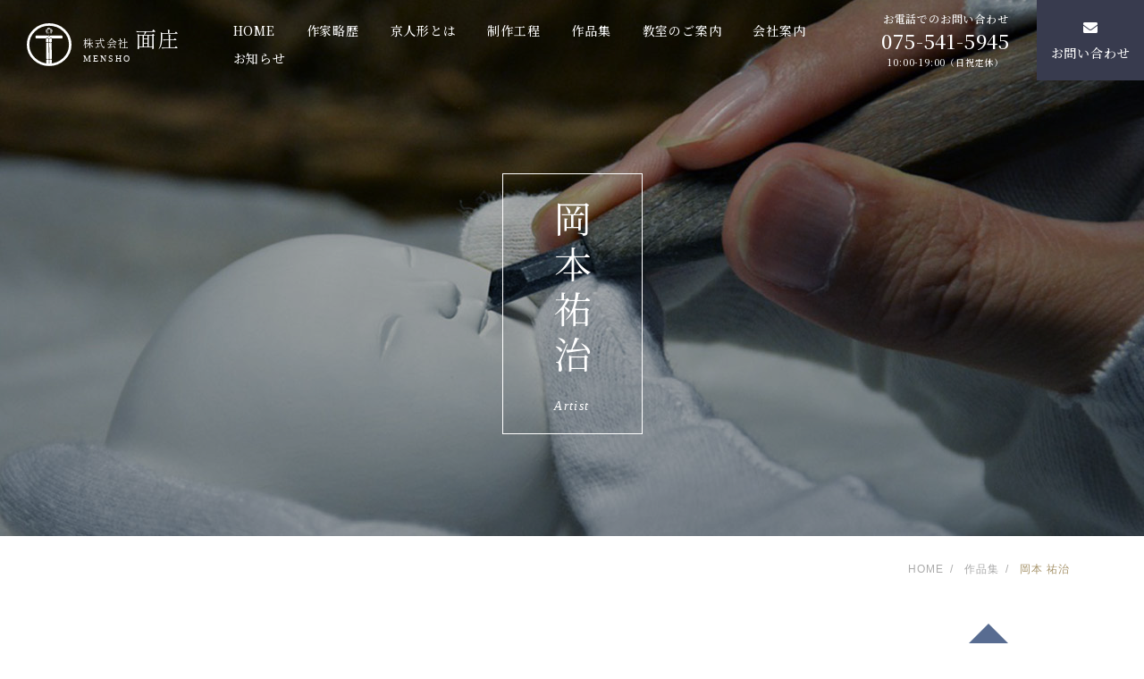

--- FILE ---
content_type: text/html; charset=UTF-8
request_url: https://mensho-kyoto.com/works03/
body_size: 4230
content:
<?xml version="1.0" encoding="UTF-8"?>

<!DOCTYPE html>
<html lang="ja">

<head>
<meta charset="utf-8">
<meta name="viewport" content="width=device-width, initial-scale=1.0">
<meta name="format-detection" content="telephone=no" />
<meta name="SKYPE_TOOLBAR" content="SKYPE_TOOLBAR_PARSER_COMPATIBLE" />
<link rel="shortcut icon" href="/_common/image/favicon.ico" type="image/vnd.microsoft.icon">
<link rel="icon" href="/_common/image/favicon.ico" type="image/vnd.microsoft.icon">
<title>岡本祐治 | 京人形の世界ーその技と心ー 面庄</title>
<meta name="description" content="1 「人形は魂の箱」と云われるように、私たちは常に人形に寄り添ってきました。特に京人形は、日本文化の形そのものです。古くは江戸時代から続く人形のかたちや素材、作り方は多種多様ですが、今日製作されるている人形は、優しくも豊かな心情を表しています。" /> 
<meta name="keywords" content="御所人形,京人形司,面屋庄甫,初代面屋清右衛門友雲,人形教室,京都">

<!-- OG 共通 -->
<meta property="og:site_name" content="株式会社 面庄" />
<meta property="og:title" content="岡本祐治 | 京人形の世界ーその技と心ー 面庄">
<meta property="og:description" content="岡本祐治 「人形は魂の箱」と云われるように、私たちは常に人形に寄り添ってきました。特に京人形は、日本文化の形そのものです。古くは江戸時代から続く人形のかたちや素材、作り方は多種多様ですが、今日製作されるている人形は、優しくも豊かな心情を表しています。">
<meta property="og:image" content="/_common/image/keyV/kv_01.jpg"/>
<!-- OG 共通 -->

<link rel="canonical" href="https://mensho-kyoto.com/works03/">

<!-- OG -->
<meta property="og:type" content="article"/>
<meta property="og:url" content="https://mensho-kyoto.com/works03/">
<!-- OG -->

<link rel="stylesheet" href="/_common/css/common.css?20220101">
<link rel="stylesheet" href="/_common/css/pc_responsive.css" media="screen and (min-width: 900px)">
<link rel="stylesheet" href="/_common/css/sp_responsive.css" media="screen and (max-width: 899px)">

<link href="https://use.fontawesome.com/releases/v5.15.4/css/all.css" rel="stylesheet">
<link rel="preconnect" href="https://fonts.googleapis.com">
<link rel="preconnect" href="https://fonts.gstatic.com" crossorigin>
<link href="https://fonts.googleapis.com/css2?family=Noto+Serif+JP:wght@400;500;700&family=Shippori+Mincho:wght@400;500;700&display=swap" rel="stylesheet">
<link rel="stylesheet" href="https://use.typekit.net/afe8xxf.css">

<!-- SCRIPT -->
<script>
	var ua = navigator.userAgent;
	var getDevice = (function(){
		var viewportContent;
		var w = window.outerWidth;
	    if( ((ua.indexOf('Android') > 0 && ua.indexOf('Mobile') == -1) || ua.indexOf('iPad') > 0 || ua.indexOf('Kindle') > 0 || ua.indexOf('Silk') > 0) && w > 899 ){
	        viewportContent = "width=1024";
	    }else{
					viewportContent = "width=device-width, initial-scale=1.0";
			}
			document.querySelector("meta[name='viewport']").setAttribute("content", viewportContent);
	})();
</script>

<!-- ページ固有のCSS -->
<link rel="stylesheet" href="/_common/css/blog.css">
<link rel="stylesheet" href="/works03/css/main.css">

<!-- ページ固有のJS -->

</head>

<body id="sub"><span id="top"></span>

<!-- Global site tag (gtag.js) - Google Analytics -->
<script async src="https://www.googletagmanager.com/gtag/js?id=UA-238092485-1"></script>
<script>
  window.dataLayer = window.dataLayer || [];
  function gtag(){dataLayer.push(arguments);}
  gtag('js', new Date());

  gtag('config', 'UA-238092485-1');
</script>

<!-- Google tag (gtag.js) -->
<script async src="https://www.googletagmanager.com/gtag/js?id=G-LF32XZ01EJ"></script>
<script>
  window.dataLayer = window.dataLayer || [];
  function gtag(){dataLayer.push(arguments);}
  gtag('js', new Date());

  gtag('config', 'G-LF32XZ01EJ');
</script>
	<!-- wrapper START -->
	<div id="wrapper">

		<!-- header START -->
		<header id="header">
			<div class="site-header">
	<h1 class="site-header__logo">
		<a href="/" class="site-header__logo__inner">
			<span class="site-header__logo__imgBox"><img src="/_common/image/icon/logo.svg" width="50" alt="" class="site-header__logo__img"></span>
			<span class="site-header__logo__txtBox">
				<span class="site-header__logo__txt--main font-serif2"><span class="font-ss">株式会社</span> 面庄</span>
				<span class="site-header__logo__txt--sub font-en">MENSHO</span>
			</span>
		</a>
	</h1>

	<div id="toggle-menu">
		<div class="toggle-menu-inner">
			<nav role="navigation">
				<ul class="gnv font-serif">
	<li class="gnv__item--home"><a href="/">HOME</a></li>
	<li class="gnv__item--career"><a href="/career/">作家略歴</a></li>
	<li class="gnv__item--about"><a href="/about/">京人形とは</a></li>
	<li class="gnv__item--process"><a href="/process/">制作工程</a></li>
	<li class="gnv__item--works"><a href="/works01/">作品集</a></li>
	<li class="gnv__item--classroom"><a href="/classroom/">教室のご案内</a></li>
	<li class="gnv__item--company"><a href="/company/">会社案内</a></li>
	<li class="gnv__item--news"><a href="/news/">お知らせ</a></li>
</ul><!-- .gnv -->
				<div class="site-header__tel font-serif">
					<a href="tel:0755415945" onclick="gtag('event', 'tel-tap',{'event_category': 'engagement','event_label': 'Tel'});" class="site-header__tel__inner">
						<span class="site-header__tel__txt--lb">お電話でのお問い合わせ</span>
						<span class="site-header__tel__txt--tel">075-541-5945</span>
						<span class="site-header__tel__txt--time">10:00-19:00（日祝定休）</span>
					</a>
				</div>

				<div class="site-header__mail font-serif">
					<a href="/contact/" class="site-header__mail__inner">
						<i class="fas fa-envelope site-header__mail__icon"></i>
						<span class="site-header__mail__txt">お問い合わせ</span>
					</a>
				</div>
			</nav>
		</div>
	</div><!-- #toggle_menu -->

	<div id="toggle-button"><span>MENU</span></div>
</div><!-- /.site-header -->		<!-- header END -->
		</header>

		<!-- container START -->
		<div id="content">

			<!-- main START -->
			<main id="main">

				<div id="area-kv" class="page-header" style="background-image:url('/_common/image/keyV/kv_page.jpg');">
					<h1 class="page-title">
						<span class="page-title__sub">Artist</span>
						<span class="page-title__main">岡本祐治</span>
					</h1>
				</div><!-- /.area-kv -->


				<div class="page-content">

					<div class="breadcrumbs">
						<nav role="navigation">
							<ol itemscope itemtype="http://schema.org/BreadcrumbList" class="m-inner">
								<li itemprop="itemListElement" itemscope itemtype="http://schema.org/ListItem"><a itemprop="item" href="/"><span itemprop="name">HOME</span></a>&nbsp;&nbsp;/&nbsp;&nbsp;<meta itemprop="position" content="1"></li>
								<li itemprop="itemListElement" itemscope itemtype="http://schema.org/ListItem"><span itemprop="name">作品集</span>&nbsp;&nbsp;/&nbsp;&nbsp;<meta itemprop="position" content="2"></li>
								<li itemprop="itemListElement" itemscope itemtype="http://schema.org/ListItem"><span itemprop="name">岡本 祐治</span><meta itemprop="position" content="3"></li>
							</ol>
						</nav>
					</div>

					<article>

						<div class="m-inner">

							<h2 class="m-lb01 is-white inview fadeIn_up">
								<span class="m-lb01__sub eachTextAnime">Collection</span>
								<span class="m-lb01__main">作品集</span>
							</h2>

							<div class="m-lb02 is-blue">
								<p class="m-lb02__inner">
									<span class="m-lb02__sub">Artist</span>
									<span class="m-lb02__main">岡本 祐治</span>
								</p>
							</div>

						</div>

						<div class="works-article-wrap">

							<article class="works-article inview fadeIn_up">
								<a href="/works03/detail/42" class="works-article__inner">
									<div class="works-article__imgBox">
										<figure class="works-article__img">
											<img src="/image/upload/image/202209/20220907-164227.jpg" class="catch_img" />										</figure>
									</div>
									<div class="works-article__txtBox">
										<h3 class="works-article__ttl">一向</h3>
										<p class="works-article__link"><span class="m-link01">View More</span></p>
									</div>
								</a>
							</article>
							<article class="works-article inview fadeIn_up">
								<a href="/works03/detail/41" class="works-article__inner">
									<div class="works-article__imgBox">
										<figure class="works-article__img">
											<img src="/image/upload/image/202209/20220907-164209.jpg" class="catch_img" />										</figure>
									</div>
									<div class="works-article__txtBox">
										<h3 class="works-article__ttl">小夜のふれ</h3>
										<p class="works-article__link"><span class="m-link01">View More</span></p>
									</div>
								</a>
							</article>
							<article class="works-article inview fadeIn_up">
								<a href="/works03/detail/40" class="works-article__inner">
									<div class="works-article__imgBox">
										<figure class="works-article__img">
											<img src="/image/upload/image/202209/20220907-164148.jpg" class="catch_img" />										</figure>
									</div>
									<div class="works-article__txtBox">
										<h3 class="works-article__ttl">恵みの風</h3>
										<p class="works-article__link"><span class="m-link01">View More</span></p>
									</div>
								</a>
							</article>
							<article class="works-article inview fadeIn_up">
								<a href="/works03/detail/34" class="works-article__inner">
									<div class="works-article__imgBox">
										<figure class="works-article__img">
											<img src="/image/upload/image/202209/20220905-151920.jpg" class="catch_img" />										</figure>
									</div>
									<div class="works-article__txtBox">
										<h3 class="works-article__ttl">勇</h3>
										<p class="works-article__link"><span class="m-link01">View More</span></p>
									</div>
								</a>
							</article>
							<article class="works-article inview fadeIn_up">
								<a href="/works03/detail/35" class="works-article__inner">
									<div class="works-article__imgBox">
										<figure class="works-article__img">
											<img src="/image/upload/image/202209/20220905-151947.jpg" class="catch_img" />										</figure>
									</div>
									<div class="works-article__txtBox">
										<h3 class="works-article__ttl">宇宙猫ハナちゃんと僕</h3>
										<p class="works-article__link"><span class="m-link01">View More</span></p>
									</div>
								</a>
							</article>
<!-- /bloglist -->
						</div><!-- /.works-article-wrap -->

						<div class="m-inner">

							<ul class="works-link inview fadeIn_up">
								<li><a href="/works01/" class="m-link02 font-serif">14世 面屋庄甫 作品集</a></li>
								<li><a href="/works02/" class="m-link02 font-serif">岡本 祥吾 作品集</a></li>
								<li><a href="/works03/" class="m-link02 font-serif">岡本 祐治 作品集</a></li>
							</ul>

							<ul class="pager-list">
								<li class="count"><span>1 / 1</span></li>
																<li class="current"><span>1</span></li>
								<li class="hr"><span>...</span></li>
															</ul>						
						</div>
						
					</article>

				</div>

			<!-- main END -->
			</main>


		<!-- container END -->
		</div>


		<!-- footer START -->
		<footer id="footer">
			<div class="site-footer">
	<div class="site-footer__inner m-inner">
		<div class="site-footer__left">
			<div class="site-footer__logo">
				<a href="/" class="site-footer__logo__inner">
					<span class="site-footer__logo__imgBox"><img src="/_common/image/icon/logo.svg" width="62" alt="" class="site-footer__logo__img"></span>
					<span class="site-footer__logo__txtBox">
						<span class="site-footer__logo__txt--main font-serif2"><span class="font-ss">株式会社</span> 面庄</span>
						<span class="site-footer__logo__txt--sub font-en">MENSHO</span>
					</span>
				</a>
			</div>

			<div class="site-footer__tel font-serif">
				<a href="tel:0755415945" onclick="gtag('event', 'tel-tap',{'event_category': 'engagement','event_label': 'Tel'});" class="site-footer__tel__inner">
					<span class="site-footer__tel__txt--lb">お電話でのお問い合わせ</span>
					<span class="site-footer__tel__txt--tel">075-541-5945</span>
					<span class="site-footer__tel__txt--time">10:00-19:00（日祝定休）</span>
				</a>
			</div>

			<div class="site-footer__copy">
				<p class="mbt10">ホームページ上の画像及び<br class="for_pc">文章の無断転載をお断りします。</p>
				<p><small class="copyright font-en2">&copy;Mensho. All rights reserved.</small></p>
			</div>
		</div>

		<div class="site-footer__right">
			<div class="site-footer__nav">
				<nav role="navigation">
					<ul class="gnv font-serif">
	<li class="gnv__item--home"><a href="/">HOME</a></li>
	<li class="gnv__item--career"><a href="/career/">作家略歴</a></li>
	<li class="gnv__item--about"><a href="/about/">京人形とは</a></li>
	<li class="gnv__item--process"><a href="/process/">制作工程</a></li>
	<li class="gnv__item--works"><a href="/works01/">作品集</a></li>
	<li class="gnv__item--classroom"><a href="/classroom/">教室のご案内</a></li>
	<li class="gnv__item--company"><a href="/company/">会社案内</a></li>
	<li class="gnv__item--news"><a href="/news/">お知らせ</a></li>
</ul><!-- .gnv -->				</nav>
			</div>

			<div class="site-footer__info font-serif">
				<dl>
					<dt>〈株式会社 面庄〉</dt>
					<dd>〒604-0944 <br class="for_sp">京都市中京区押小路通富小路橘町633</dd>
					<dd>TEL：<a href="tel:0752318928" onclick="gtag('event', 'tel-tap',{'event_category': 'engagement','event_label': 'Tel'});">075-231-8928</a></dd>
				</dl>
				<dl>
					<dt>〈アトリエ〉</dt>
					<dd>〒605-0925 <br class="for_sp">京都市東山区南日吉町53-17</dd>
					<dd>TEL：<a href="tel:0755415945" onclick="gtag('event', 'tel-tap',{'event_category': 'engagement','event_label': 'Tel'});">075-541-5945</a><br class="for_tab"><span class="for_pc"> / </span>FAX：075-541-9123</dd>
				</dl>
			</div>
		</div>
	</div>
</div><!-- /.site-footer -->		<!-- footer END -->
		</footer>


	<!-- wrapper END -->
	</div>

<!-- Jquery2.1.4 CDN START 最新版 -->
<!--[if lt IE 9]>
<script src="//ajax.googleapis.com/ajax/libs/jquery/1.11.3/jquery.min.js"></script>
<script>window.jQuery || document.write('<script src="/_common/js/jquery-1.11.3.min.js.gz"><\/script>')</script>
<![endif]-->
<!--[if gte IE 9]><!-->
<script src="//ajax.googleapis.com/ajax/libs/jquery/2.1.4/jquery.min.js"></script>
<script>window.jQuery || document.write('<script src="/_common/js/jquery-2.1.4.min.js.gz"><\/script>')</script>
<!--<![endif]-->
<!-- Jquery END -->

<script src="/_common/js/jquery.inview.min.js"></script>
<script src="/_common/js/common.js"></script>

<!-- objedt-fit（IE対策）-->
<script src="//cdnjs.cloudflare.com/ajax/libs/object-fit-images/3.2.3/ofi.js"></script>
<script>objectFitImages('.works-article__img img');</script>

</body>
</html>


--- FILE ---
content_type: text/css
request_url: https://mensho-kyoto.com/_common/css/common.css?20220101
body_size: 2537
content:
@charset "UTF-8";
/*====== reset.css =====*/
abbr, address, article, aside, audio, b, blockquote, body, canvas, caption, cite, code, dd, del, details, dfn, div, dl, dt, em, fieldset, figcaption, figure, footer, form, h1, h2, h3, h4, h5, h6, header, hgroup, html, i, iframe, img, ins, kbd, label, legend, li, mark, menu, nav, object, ol, p, pre, q, samp, section, small, span, strong, sub, summary, table, tbody, td, tfoot, th, thead, time, tr, ul, var, video { margin: 0; padding: 0; border: 0; outline: 0; font-size: 100%; vertical-align: baseline; background: 0 0; }

body { font-size: 14px; line-height: 1.4; font-family: Verdana,'ヒラギノ角ゴ Pro W3','Hiragino Kaku Gothic Pro','メイリオ','ＭＳ Ｐゴシック','MS P Gothic',sans-serif; }

article, main, aside, canvas, details, figcaption, figure, footer, header, hgroup, menu, nav, section, summary { display: block; }

ul { list-style: none; }

blockquote, q { quotes: none; }

blockquote:after, blockquote:before, q:after, q:before { content: ''; content: none; }

a { margin: 0; padding: 0; border: 0; font-size: 100%; vertical-align: baseline; background: 0 0; }

ins { background-color: #ff9; color: #000; text-decoration: none; }

mark { background-color: #ff9; color: #000; font-style: italic; font-weight: 700; }

del { text-decoration: line-through; }

abbr[title], dfn[title] { border-bottom: 1px dotted #000; cursor: help; }

table { border-collapse: collapse; border-spacing: 0; }

hr { display: block; height: 1px; border: 0; border-top: 1px solid #ccc; margin: 1em 0; padding: 0; }

address { font-style: normal; }

/*====== clearfix =====*/
.clearfix:after { content: "."; display: block; clear: both; height: 0; visibility: hidden; }

.clearfix { min-height: 1px; }

* html .clearfix { height: 1px; /*¥*/      /*/
height: auto;
overflow: hidden;
/**/ }

/*====== box-sizing =====*/
html { -webkit-box-sizing: border-box; box-sizing: border-box; font-size: 62.5%; }

*, *:before, *:after { -webkit-box-sizing: inherit; box-sizing: inherit; }

#wrapper { overflow: hidden; }

/*====== font =====*/
@font-face {
    font-family: YuGothicM;
    src: local("Yu Gothic Medium");
}
body,
button,
input,
select
textarea {
    font-family: -apple-system, BlinkMacSystemFont, "Helvetica Neue", HelveticaNeue, "游ゴシック Medium", YuGothic, "Yu Gothic Medium", "Yu Gothic", YuGothic, YuGothicM, "Hiragino Kaku Gothic ProN", メイリオ, Meiryo, sans-serif;
    font-style: normal;
    font-weight: 500;
    letter-spacing: 0.05em;
    color: #222;
}

h1, h2, h3, h4, h5, h6 { font-weight: 500; line-height: 1.5; }
.h3, .h4, .h5 { line-height: 1.5; }

.font-en,
.m-lb02__sub,
.page-title__sub,
.news-article__link,
.works-article__link {
    font-family: 'CormorantInfant', serif;
}
.font-en2,
.m-lb01__sub {
    font-family: eb-garamond, serif;
}

.font-serif,
.m-lb01__main,
.m-lb02__main,
.m-lb03,
.page-title__main,
.news-article__ttl,
.works-article__ttl,
.news-detail__ttl,
button {
    font-family: 'Noto Serif JP', serif;
}
.font-serif2 {
    font-family: 'Shippori Mincho', serif;
    font-weight: 400;
}

.font-tate,
.m-lb02__main,
.page-title__main {
    -ms-writing-mode: tb-rl;
    -webkit-writing-mode: vertical-rl;
            writing-mode: vertical-rl;
}

.font-ss { font-size: 0.5em; }
.font-s { font-size: 0.875em; }
.font-l { font-size: 1.125em; }

.font-bold { font-weight: 700; }
.font-black { font-weight: 900; }
.font-italic { font-style: italic; }

.font-ker { -webkit-font-feature-settings: "palt"; font-feature-settings: "palt"; }
.font-ker1 { letter-spacing: -0.4em; }
.font-ker2 { letter-spacing: -0.08em; }
.font-tume { display: inline-block; margin-right: -.5em; }

.tleft { text-align: left; }
.tcenter { text-align: center; }
.tright { text-align: right; }

/*====== link =====*/
a { color: inherit; text-decoration: none; -webkit-transition: opacity .6s; transition: opacity .6s; }

a:hover { opacity: 0.7; }

.no-link { cursor: pointer; }

/*====== button =====*/
button { outline: none; cursor: pointer; }

/*====== img =====*/
img { max-width: 100%; height: auto; vertical-align: top; }
iframe { max-width: 100%; vertical-align: top; }

/*====== common style =====*/
.color-beige { color: #a6936a; }

.w100 { width: 100%; }

.m-inner {
    position: relative;
    display: block;
    margin-left: auto;
    margin-right: auto;
    max-width: 1200px;
    width: 86.933%;
}

.m-inner_s {
    position: relative;
    display: block;
    margin-left: auto;
    margin-right: auto;
    max-width: 880px;
    width: 86.933%;
}
.m-inner .m-inner_s {
    width: 100%;
}

.m-floatDL__row {
    display: -webkit-box;
    display: -ms-flexbox;
    display: flex;
}

.flex {
    display: -webkit-box;
    display: -ms-flexbox;
    display: flex;
}
.flex.is-wrap {
    -ms-flex-wrap: wrap;
        flex-wrap: wrap;
}

.flex-center {
    display: -webkit-box;
    display: -ms-flexbox;
    display: flex;
    -webkit-box-pack: center;
        -ms-flex-pack: center;
            justify-content: center;
    -webkit-box-align: center;
        -ms-flex-align: center;
            align-items: center;
}

ul.disc > li { padding-left: 1.1em; text-indent: 0; position: relative; }
ul.disc > li:before { content: "・"; position: absolute; left: 0; }

ol.decimal { list-style: decimal; margin-left: 1.3em; }

.mtp0 { margin-top: 0 !important; }
.mtp5 { margin-top: 5px !important; }
.mtp10 { margin-top: 10px !important; }
.mtp15 { margin-top: 15px !important; }
.mtp20 { margin-top: 20px !important; }
.mtp25 { margin-top: 25px !important; }
.mtp30 { margin-top: 30px !important; }
.mtp35 { margin-top: 35px !important; }
.mtp40 { margin-top: 40px !important; }
.mtp45 { margin-top: 45px !important; }
.mtp50 { margin-top: 50px !important; }
.mtp55 { margin-top: 55px !important; }
.mtp60 { margin-top: 60px !important; }
.mtp70 { margin-top: 70px !important; }
.mtp80 { margin-top: 80px !important; }

.mbt0 { margin-bottom: 0 !important; }
.mbt5 { margin-bottom: 5px !important; }
.mbt10 { margin-bottom: 10px !important; }
.mbt15 { margin-bottom: 15px !important; }
.mbt20 { margin-bottom: 20px !important; }
.mbt25 { margin-bottom: 25px !important; }
.mbt30 { margin-bottom: 30px !important; }
.mbt35 { margin-bottom: 35px !important; }
.mbt40 { margin-bottom: 40px !important; }
.mbt45 { margin-bottom: 45px !important; }
.mbt50 { margin-bottom: 50px !important; }
.mbt55 { margin-bottom: 55px !important; }
.mbt60 { margin-bottom: 60px !important; }
.mbt70 { margin-bottom: 70px !important; }
.mbt80 { margin-bottom: 80px !important; }

.iblock { display: inline-block; }

.fleft { float: left; }
.fright { float: right; }

/* swiper */
.swiper-pagination-bullet {
    background: #fff !important;
    opacity: 1 !important;
}
.swiper-pagination-bullet-active {
    background: #a6936a !important;
}

/* Parallax */
.fadeIn {
    opacity: 0;
    -webkit-transition: 1s;
    transition: 1s;
}
.fadeIn.is-show {
    opacity: 1;
}

.fadeIn_up {
    opacity: 0;
    -webkit-transform: translate(0, 50%);
            transform: translate(0, 50%);
    -webkit-transition: 1s;
    transition: 1s;
}
.fadeIn_up.is-show {
    -webkit-transform: translate(0, 0);
            transform: translate(0, 0);
    opacity: 1;
}

.eachTextAnime span { opacity: 0; }
.eachTextAnime.appeartext span { -webkit-animation: text_anime_on 1s ease-out forwards; animation: text_anime_on 1s ease-out forwards; }
@-webkit-keyframes text_anime_on {
	0% { opacity: 0; }
	100% { opacity: 1; }
}
@keyframes text_anime_on {
	0% { opacity: 0; }
	100% { opacity: 1; }
}

.bgParallax {
    position: relative;
}
.bgParallax::before {
    content: "";
    position: absolute;
    z-index: -2;
    left: 0;
    top: 0;
    display: block;
    width: 100%;
    height: 100%;
}
.bgParallax__inner {
    position: absolute;
    left: 0;
    top: 0;
    width: 100%;
    height: 100%;
    clip: rect(auto, auto, auto, auto);
}
.bgParallax__img {
    position: fixed;
    z-index: -1;
    left: 0;
    top: 0;
    background-repeat: no-repeat;
    background-position: center center;
    background-size: cover;
    width: 100%;
    height: 100vh;
}

--- FILE ---
content_type: text/css
request_url: https://mensho-kyoto.com/_common/css/pc_responsive.css
body_size: 3951
content:
@charset "UTF-8";

body {
    font-size: 16px;
    line-height: 2.25;
}

body, .site-header { min-width: 1024px; }

/*====== Common Style =====*/
.for_tab, .for_sp { display: none !important; }

.m-inner__full-l {
    margin-right: -7.37%;
}
.m-inner__full-r {
    margin-right: -7.37%;
}
@media screen and (min-width: 1381px) {
    .m-inner__full-l {
        margin-left: calc((100vw - 1200px) / 2 * -1);
    }
    .m-inner__full-r {
        margin-right: calc((100vw - 1200px) / 2 * -1);
    }
}

/* h */
h3, .h3 {
    font-size: 1.75em; /* 28px */
    margin-bottom: 33px;
}
h4, .h4 {
    font-size: 1.375em; /* 22px */
    margin-bottom: 22px;
}
h5, .h5 {
    font-size: 1.25em; /* 20px */
    margin-bottom: 15px;
}

/* margin */
.m-mbt_s { margin-bottom: 30px; }
.m-mbt_m { margin-bottom: 60px; }
.m-mbt_l { margin-bottom: 90px; }

/* module */
.m-lb01 {
    position: relative;
    padding: 60px 0;
    margin-bottom: 40px;
}
.m-lb01__sub {
    position: absolute;
    left: -.35em;
    top: 0;
    display: block;
    font-size: 150px;
    letter-spacing: 0.05em;
    line-height: .9;
}
.m-lb01.is-navy .m-lb01__sub {
    color: #282d3b;
}
.m-lb01.is-white .m-lb01__sub {
    color: #f5f5f6;
}
.m-lb01__main {
    position: relative;
    z-index: 1;
    display: block;
    font-size: 32px;
    letter-spacing: 0.1em;
}

.m-lb02 {
    -webkit-transform: rotate(45deg);
            transform: rotate(45deg);
    line-height: 1.1;
    width: 130px;
    height: 130px;
    margin: 0 auto;
}
.m-lb02.is-lgray {
    background: #dadadc;
    color: #222;
}
.m-lb02.is-beige {
    background: #a6936a;
    color: #fff;
}
.m-lb02.is-blue {
    background: #586c91;
    color: #fff;
}
.m-lb02__inner {
    display: -webkit-box;
    display: -ms-flexbox;
    display: flex;
    -webkit-box-pack: center;
        -ms-flex-pack: center;
            justify-content: center;
    -webkit-box-align: center;
        -ms-flex-align: center;
            align-items: center;
    -ms-flex-wrap: wrap;
        flex-wrap: wrap;
    -webkit-transform: rotate(-45deg) translate(-8px, 8px);
            transform: rotate(-45deg) translate(-8px, 8px);
    text-align: center;
}
.m-lb02__sub {
    font-style: italic;
    font-size: 14px;
    width: 100%;
    margin-bottom: 8px;
}
.m-lb02__main {
    font-size: 20px;
}

.m-lb03 {
    border-bottom: solid 1px;
    font-size: 32px;
    font-weight: 400;
    letter-spacing: 0.1em;
    padding-bottom: 15px;
}

.m-link01 {
    position: relative;
    display: inline-block;
    line-height: 1;
    padding-right: 25px;
}
.m-link01::after {
    content: "";
    position: absolute;
    right: 0;
    top: .25em;
    display: block;
    background: url("../image/icon/icon_arrow_r@2x.png");
    background-size: 15px;
    width: 15px;
    height: 7px;
}

.m-link02 {
    position: relative;
    display: inline-block;
    border: solid 1px;
    background: #fff;
    font-size: 1.125em;
    line-height: 1;
    text-align: center;
    max-width: 100%;
    width: 350px;
    height: 64px;
    line-height: 64px;
    padding-right: .5em;
    -webkit-transition: .3s;
    transition: .3s;
}
.m-link02::after {
    content: "";
    position: absolute;
    right: 20px;
    top: 50%;
    display: block;
    background: url("../image/icon/icon_arrow_r@2x.png") 50% 50% no-repeat;
    background-size: 15px;
    width: 15px;
    height: 7px;
    margin-top: -3.5px;
}
.m-link02:hover {
    border-color: #a6936a;
    background: #a6936a;
    color: #fff;
    opacity: 1;
}
.m-link02:hover::after {
    background-image: url("../image/icon/icon_arrow_r_w@2x.png");
}

.m-list01 > div {
    display: -webkit-box;
    display: -ms-flexbox;
    display: flex;
    border-bottom: solid 1px #e5e5e5;
}
.m-list01 > div > dt,
.m-list01 > div > dd {
    line-height: 1.75;
    padding: 20px 0;
}
.m-list01 > div > dt {
    -ms-flex-negative: 0;
        flex-shrink: 0;
    width: 8.8em;
}

.m-list02 {
    display: table;
    border-collapse: collapse;
    width: 100%;
}
.m-list02 > div {
    display: table-row;
}
.m-list02 > div > dt,
.m-list02 > div > dd {
    display: table-cell;
    vertical-align: middle;
    border: solid 1px #ccc;
    line-height: 1.75;
}
.m-list02 > div > dt {
    font-weight: 700;
    width: 7.5em;
    padding: .2em .6em;
}
.m-list02 > div > dd {
    padding: .2em .9em;
}

.m-list03 {
    display: table;
    border-collapse: collapse;
    width: 100%;
}
.m-list03 > div {
    display: table-row;
}
.m-list03 > div > dt,
.m-list03 > div > dd {
    display: table-cell;
    vertical-align: top;
    line-height: 1.625;
    padding: 7px 0;
}
.m-list03 > div > dt > span {
    display: block;
    background: #fff;
    color: #222;
    text-align: center;
    width: 8.15em;
    margin-right: 1em;
}

.m-list-check li {
    position: relative;
    line-height: 1.75;
    padding-left: 1.6em;
}
.m-list-check li::before {
    content: "\f105";
    font-family: "Font Awesome 5 Free";
    font-weight: 900;
    position: absolute;
    left: .6em;
    top: 0;
}

.m-list-2col {
    display: -webkit-box;
    display: -ms-flexbox;
    display: flex;
    -webkit-box-pack: justify;
        -ms-flex-pack: justify;
            justify-content: space-between;
    -ms-flex-wrap: wrap;
        flex-wrap: wrap;
}
.m-list-2col > li {
    width: 47.38%;
}

.m-para p + p {
    margin-top: 2.25em;
}

.m-map iframe {
    width: 100%;
}

/* box */
.flex-lr {
    display: -webkit-box;
    display: -ms-flexbox;
    display: flex;
    -webkit-box-pack: justify;
        -ms-flex-pack: justify;
            justify-content: space-between;
}
.flex-lr.is-reverse {
    -webkit-box-orient: horizontal;
    -webkit-box-direction: reverse;
        -ms-flex-direction: row-reverse;
            flex-direction: row-reverse;
}


/*====== gnv =====*/
.gnv {
    font-size: 14px;
}
.gnv li {
    display: inline-block;
}


/*====== header =====*/
.area-anchor {
    padding-top: 90px;
    margin-top: -90px;
}

.site-header {
    position: fixed;
    z-index: 100;
    left: 0;
    top: 0;
    display: -webkit-box;
    display: -ms-flexbox;
    display: flex;
    -webkit-box-align: center;
        -ms-flex-align: center;
            align-items: center;
    background: transparent;
    color: #fff;
    width: 100%;
    height: 90px;
    padding: 10px 320px 0 0;
    -webkit-transition: background-color .3s;
    transition: background-color .3s;
}
.site-header.is-scroll {
    background: #222;
}

.site-header__logo {
    -ms-flex-negative: 0;
        flex-shrink: 0;
    line-height: 1.4;
    white-space: nowrap;
    margin: 0 30px;
}
.site-header__logo__inner {
    display: -webkit-box;
    display: -ms-flexbox;
    display: flex;
    -webkit-box-align: center;
        -ms-flex-align: center;
            align-items: center;
}
.site-header__logo__imgBox {
    margin-right: 13px;
}
.site-header__logo__txt--main {
    display: block;
    font-size: 24px;
}
.site-header__logo__txt--sub {
    display: block;
    font-size: 10px;
    letter-spacing: 0.2em;
}

.site-header .gnv li {
    margin-left: 30px;
}

.site-header__tel {
    position: absolute;
    right: 120px;
    top: 0;
    font-size: 22px;
    line-height: 1.5;
    text-align: center;
    white-space: nowrap;
    margin: 12px 30px;
}
.site-header__tel__inner {
    display: block;
}
.site-header__tel__txt--lb {
    display: block;
    font-size: 0.545em;
}
.site-header__tel__txt--tel {
    display: block;
    font-size: 1em;
}
.site-header__tel__txt--time {
    display: block;
    font-size: 0.455em;
}

.site-header__mail {
    position: absolute;
    right: 0;
    top: 0;
    display: table;
}
.site-header__mail__inner {
    display: table-cell;
    vertical-align: middle;
    background: #383b4e;
    color: #fff;
    font-size: 14px;
    line-height: 2;
    text-align: center;
    width: 120px;
    height: 90px;
}
.site-header__mail__icon {
    font-size: 1.143em;
}
.site-header__mail__txt {
    display: block;
}

#toggle-button {
    display: none;
}

#toggle-menu {
    display: block !important;
}

/* Page Header */
.page-header {
    position: relative;
    display: -webkit-box;
    display: -ms-flexbox;
    display: flex;
    -webkit-box-pack: center;
        -ms-flex-pack: center;
            justify-content: center;
    -webkit-box-align: center;
        -ms-flex-align: center;
            align-items: center;
    color: #fff;
    background: 50% 50% no-repeat;
    background-size: cover;
    text-align: center;
    height: 600px;
    padding-top: 80px;
}
.page-header::before {
    content: "";
    position: absolute;
    left: 0;
    top: 0;
    display: block;
    background: #000;
    width: 100%;
    height: 100%;
    opacity: .3;
}

.page-title {
    position: relative;
    display: -webkit-box;
    display: -ms-flexbox;
    display: flex;
    -webkit-box-pack: center;
        -ms-flex-pack: center;
            justify-content: center;
    -webkit-box-align: center;
        -ms-flex-align: center;
            align-items: center;
    border: solid 1px;
    text-align: center;
    width: 157px;
    padding: 29px 0 59px;
    margin: 0;
}
.page-title__sub {
    position: absolute;
    left: 0;
    bottom: 20px;
    font-style: italic;
    font-size: 14px;
    letter-spacing: 0.1em;
    width: 100%;
}
.page-title__main {
    font-size: 42px;
    font-weight: 400;
    letter-spacing: 0.2em;
}

/* breadcrumbs */
.breadcrumbs {
    position: absolute;
    left: 0;
    top: 18px;
    color: #aaa;
    text-align: right;
    width: 100%;
}
.breadcrumbs li {
    display: inline-block;
    font-size: 12px;
    line-height: 1;
}
.breadcrumbs li:last-child {
    color: #a6936a;
}


/*====== main =====*/
.page-content {
    position: relative;
    padding: 100px 0;
}


/*====== footer =====*/
.site-footer {
    position: relative;
    background: #0d1117;
    color: #fff;
}
.site-footer::before {
    content: "";
    position: absolute;
    left: 0;
    top: 0;
    display: block;
    background: #131922;
    width: 50%;
    height: 100%;
}
.site-footer__inner {
    display: -webkit-box;
    display: -ms-flexbox;
    display: flex;
}
.site-footer__left {
    background: #131922;
    color: #fff;
    text-align: center;
    width: 390px;
    padding: 70px 0 75px;
    margin-left: -90px;
}
.site-footer__right {
    background: #0d1117;
    color: #fff;
    padding: 60px 0 50px 95px;
}

.site-footer__logo {
    line-height: 1.4;
    white-space: nowrap;
    margin-bottom: 35px;
}
.site-footer__logo__imgBox {
    display: block;
    margin-bottom: 5px;
}
.site-footer__logo__txt--main {
    display: block;
    font-size: 29px;
}
.site-footer__logo__txt--sub {
    display: block;
    font-size: 12px;
    letter-spacing: 0.2em;
}

.site-footer__tel {
    font-size: 30px;
    line-height: 1.5;
    white-space: nowrap;
    margin-bottom: 30px;
}
.site-footer__tel__inner {
    display: block;
}
.site-footer__tel__txt--lb {
    display: block;
    font-size: 0.4em;
    margin-bottom: 5px;
}
.site-footer__tel__txt--tel {
    display: block;
    font-size: 1em;
    letter-spacing: 0.08em;
    margin-bottom: 10px;
}
.site-footer__tel__txt--time {
    display: block;
    font-size: 0.333em;
    letter-spacing: 0.1em;
}

.site-footer__nav {
    padding: 65px 0;
}
.site-footer .gnv {
    margin-right: -40px;
}
.site-footer .gnv li {
    margin-right: 40px;
}
.site-footer .gnv__item--home {
    display: none;
}

.site-footer__info {
    display: -webkit-box;
    display: -ms-flexbox;
    display: flex;
    border-top: solid 1px #282d3b;
    font-size: 14px;
    line-height: 1.86;
    padding: 40px 0;
    margin-right: -75px;
}
.site-footer__info dl {
    margin-right: 75px;
}
.site-footer__info dl dt {
    margin-bottom: 5px;
}

.site-footer__copy {
    font-size: 10px;
    line-height: 1.5;
}
.copyright {
    font-size: 12px;
    line-height: 1;
}


/*====== top =====*/
.kv {
    position: relative;
}
.kv__imgBox {
    position: relative;
}
.kv__imgBox::after {
    content: "";
    position: absolute;
    left: 0;
    top: 0;
    display: block;
    background: #000;
    width: 100%;
    height: 100%;
    opacity: .2;
}
.kv__txtBox {
    position: absolute;
    left: 50%;
    top: 50%;
    transform: translate(-50%, -50%);
    z-index: 1;
    color: #fff;
    text-align: center;
    padding-top: 70px;
}
.kv__txt--main {
    font-size: 48px;
    letter-spacing: 0.15em;
}
.kv__txt--sub {
    font-size: 12px;
    letter-spacing: 0.4em;
    margin-top: 20px;
}

.top-about1 {
    background: url("../image/icon/bg_lgray.png");
}
.top-about1__inner {
    background: #fff;
    padding: 150px 0 85px;
}
.top-about1__cont {
    -ms-writing-mode: tb-rl;
    -webkit-writing-mode: vertical-rl;
            writing-mode: vertical-rl;
}
.top-about1__ttl {
    line-height: 1.3;
    margin-left: 60px;
}
.top-about1__ttl__sub {
    display: block;
    color: #a6936a;
}
.top-about1__ttl__main {
    display: block;
    font-size: 2em;
    letter-spacing: 0.1em;
}

.top-about2 {
    background: url("../image/icon/bg_navy.png");
    color: #fff;
}
.top-about2__inner {
    display: -webkit-box;
    display: -ms-flexbox;
    display: flex;
    padding: 75px 0 60px;
}
.top-about2__inner > * + * {
    margin-left: 50px;
}
.top-about2 .m-floatDL {
    line-height: 2;
}
.top-about2 .m-floatDL__row {
    margin-bottom: 13px;
}
.top-about2 .m-floatDL__item--01 {
    -ms-flex-negative: 0;
        flex-shrink: 0;
    width: 4em;
}
.top-about2 .m-floatDL__item--02 {
    -ms-flex-negative: 0;
        flex-shrink: 0;
    width: 10em;
}

.top-biography {
    border-top: solid 1px #685533;
    background: #0f131e;
    color: #fff;
    padding: 50px 0 125px;
}
.top-biography__list {
    display: -webkit-box;
    display: -ms-flexbox;
    display: flex;
}
.top-biography__list > * {
    width: 33.333%;
}
.top-biography__list img {
    width: 100%;
}
#top-biography01 {
    -webkit-box-ordinal-group: 3;
        -ms-flex-order: 2;
            order: 2;
}
#top-biography02 {
    -webkit-box-ordinal-group: 2;
        -ms-flex-order: 1;
            order: 1;
}
#top-biography03 {
    -webkit-box-ordinal-group: 4;
        -ms-flex-order: 3;
            order: 3;
}

.top-process {
    color: #fff;
    text-align: center;
    height: 402px;
}
.top-process::before {
    background: #0f131e;
}
.top-process__inner {
    display: -webkit-box;
    display: -ms-flexbox;
    display: flex;
    -webkit-box-pack: center;
        -ms-flex-pack: center;
            justify-content: center;
    -webkit-box-align: center;
        -ms-flex-align: center;
            align-items: center;
    height: 100%;
}
.top-process__ttl {
    margin: 0;
}
.top-process__ttl__inner {
    position: relative;
    border: solid 1px;
    text-align: center;
    width: 126px;
    height: 234px;
    padding-bottom: 10px;
}
.top-process__ttl__sub {
    position: absolute;
    left: 0;
    bottom: 25px;
    font-style: italic;
    font-size: 14px;
    letter-spacing: 0.1em;
    width: 100%;
}
.top-process__ttl__main {
    font-size: 32px;
    letter-spacing: 0.1em;
}

.top-collection {
    padding: 85px 0 100px;
}
.top-collection__left {
    text-align: center;
    width: 170px;
}
.is-right .top-collection__left {
    margin-right: 80px;
}
.is-left .top-collection__left {
    margin-left: 80px;
}
.top-collection__right {
    width: calc( 100% - 250px );
}
@media screen and (min-width: 1381px) {
    .is-right .top-collection__left {
        margin-right: 120px;
    }
    .is-left .top-collection__left {
        margin-left: 120px;
    }
    .top-collection__right {
        width: 910px;
    }
}

.top-collection__box {
    display: -webkit-box;
    display: -ms-flexbox;
    display: flex;
}
.top-collection__box.is-left {
    -webkit-box-orient: horizontal;
    -webkit-box-direction: reverse;
        -ms-flex-direction: row-reverse;
            flex-direction: row-reverse;
}
.top-collection__box + .top-collection__box {
    margin-top: 80px;
}

.top-collection__ttl {
    margin: 50px 20px 60px;
}

.is-right .clSlider {
    margin-right: -10.5%;
}
.is-left .clSlider {
    margin-left: -10.5%;
}
@media screen and (min-width: 1381px) {
    .is-right .clSlider {
        margin-right: calc( (100vw - 1200px) / 2 *-1 );
    }
    .is-left .clSlider {
        margin-left: calc( (100vw - 1200px) / 2 *-1 );
    }
}
.clSlider .swiper-slide {
    padding-bottom: 60px;
}
.clSlider .swiper-scrollbar {
    left: 0;
    background: #c9c4b8;
    max-width: 910px;
    width: 100%;
    height: 1px;
}
.clSlider .swiper-scrollbar-drag {
    background: #685533;
    height: 2px;
}

.is-right .clSlider__ttl,
.is-right .clSlider__img {
    padding-right: 53px;
}
.is-left .clSlider__ttl,
.is-left .clSlider__img {
    padding-left: 53px;
}
.clSlider__ttl {
    color: #a6936a;
    font-size: 1.125em;
    line-height: 1.5;
    margin-top: 25px;
}
.clSlider__img img {
    width: 100%;
}

.top-news {
    background: url("../image/icon/bg_white.png");
    padding: 95px 0 105px;
}
.top-news__ttl {
    line-height: 1.2;
    text-align: center;
    margin-bottom: 60px;
}
.top-news__ttl__sub {
    display: block;
    color: #70644f;
    font-size: 22px;
}
.top-news__ttl__main {
    display: block;
    font-size: 32px;
    font-weight: 400;
    letter-spacing: 0.1em;
}
.top-news__link {
    text-align: center;
    margin-top: 65px;
}

.top-news-article-wrap {
    display: -webkit-box;
    display: -ms-flexbox;
    display: flex;
    margin: 0 -18px;
}

.top-news-article {
    position: relative;
    width: 25%;
    padding: 30px 18px 90px;
}
.top-news-article + .top-news-article {
    border-left: solid 1px #ccc;
}
.top-news-article__img {
    text-align: center;
    margin-bottom: 20px;
}
.top-news-article__img a {
    position: relative;
    display: block;
    width: 100%;
    height: 0;
    padding-top: 142.12%;
	overflow: hidden;
}
.top-news-article__img a img {
    width: 100%; height: 100%;
    -o-object-fit: cover;
       object-fit: cover;
    font-family: 'object-fit: cover;'; /*IE対策*/
    -o-object-position: 50% 50%;
       object-position: 50% 50%;
    position: absolute;
    top: 0; bottom: 0;
    left: 0; right: 0;
    margin: auto;
    -webkit-backface-visibility: hidden;
            backface-visibility: hidden;
}
.top-news-article__ttl {
    color: #a6936a;
    font-size: 1.125em;
    font-weight: 400;
    line-height: 1.667;
    margin-bottom: 10px;
}
.top-news-article__txtBox {
    line-height: 1.875;
}
.top-news-article__link {
    position: absolute;
    right: 38px;
    bottom: 20px;
    text-align: right;
}

@media screen and (min-width: 1200px) {

    .site-footer__left {
        margin-left: -145px;
    }

    .kv__txt--main {
        font-size: 60px;
    }
    .kv__txt--sub {
        margin-top: 30px;
    }

    .top-about2__inner > * + * {
        margin-left: 100px;
    }

}

--- FILE ---
content_type: text/css
request_url: https://mensho-kyoto.com/_common/css/blog.css
body_size: 803
content:
@charset "UTF-8";

/* pager */
.pager-list {
	font-size: 0;
	text-align: center;
}
.pager-list li {
	display: inline-block;
	vertical-align: middle;
	font-size: 14px;
	width: 28px;
	height: 25px;
	line-height: 25px;
	margin: 5px;
}
.pager-list li.current {
	background: #a6936a;
	color: #fff;
}
.pager-list li.count {
	white-space: nowrap;
	margin: 5px 20px 5px 0;
}
.pager-list li.prev,
.pager-list li.next {
	font-size: 16px;
}
.pager-list li.hr {
	width: auto;
	margin: 5px 0;
}

.pager-detail {
	display: -webkit-box;
	display: -ms-flexbox;
	display: flex;
	-webkit-box-pack: justify;
	    -ms-flex-pack: justify;
	        justify-content: space-between;
	-webkit-box-align: center;
	    -ms-flex-align: center;
	        align-items: center;
	font-size: 0;
	text-align: center;
	max-width: 850px;
	margin: 60px auto 0;
}
.pager-detail li.list {
	font-size: 16px;
}
.pager-detail li.prev,
.pager-detail li.next {
	font-size: 14px;
}
.pager-detail li.prev .m-link01 {
	padding: 0 0 0 25px;
}
.pager-detail li.prev .m-link01::after {
	right: auto;
	left: 0;
	-webkit-transform: scale(-1, 1);
	        transform: scale(-1, 1);
}

/* blog */
.news-detail {
	margin-top: -25px;
}

.news-detail__ttl {
	border-bottom: solid 1px;
	font-size: 28px;
	font-weight: 400;
	letter-spacing: 0.1em;
	padding-bottom: 48px;
	margin-bottom: 65px;
}

.news-detail__cont {
	position: relative;
	padding-left: 13.33%;
}

.news-detail__cat {
	position: absolute;
	left: 0;
	top: 0;
	font-size: 14px;
	line-height: 1;
}
@media screen and (min-width: 520px) {
	.news-detail__cat {
		-ms-writing-mode: tb-rl;
		-webkit-writing-mode: vertical-rl;
		        writing-mode: vertical-rl;
	}
}

.news-detail__ec {
	text-align: center;
	margin-bottom: 30px;
}

.news-detail__post > * + * {
	margin-top: 2.125em;
}
.news-detail__post img {
	margin-top: .9em;
}


@media screen and (max-width: 899px) {

	/* pager */
	.pager-detail .m-link02 {
		width: 200px;
		padding-right: 1.2em;
	}

}

@media screen and (max-width: 519px) {

	/* pager */
	.pager-list li {
		font-size: 12px;
		width: 28px;
		height: 25px;
		line-height: 25px;
		margin: 3px 1px;
	}
	.pager-list li.count {
		margin: 3px 10px 3px 0;
	}
	.pager-list li.prev,
	.pager-list li.next {
		font-size: 14px;
	}
	.pager-list li.hr {
		margin: 3px 0;
	}

	.pager-detail li.list {
		font-size: 12px;
	}
	.pager-detail li.prev,
	.pager-detail li.next {
		font-size: 10px;
	}

	.pager-detail .m-link02 {
		width: 150px;
	}
	.pager-detail .m-link02::after {
		right: 8px;
	}

	/* blog */
	.news-detail__ttl {
		font-size: 22px;
		padding-bottom: 28px;
		margin-bottom: 40px;
	}
	
	.news-detail__cont {
		padding-left: 0;
	}
	
	.news-detail__cat {
		position: static;
		font-size: 12px;
		margin-bottom: 25px;
	}

}

--- FILE ---
content_type: text/css
request_url: https://mensho-kyoto.com/works03/css/main.css
body_size: 750
content:
@charset "UTF-8";

.m-lb02 {
	position: absolute;
	right: 25px;
	top: 25px;
}

.works-article-wrap {
    display: -webkit-box;
    display: -ms-flexbox;
    display: flex;
    -ms-flex-wrap: wrap;
        flex-wrap: wrap;
}

.works-article {
    width: 33.333%;
}
.works-article a:hover {
    opacity: 1;
}
.works-article__inner {
    display: block;
}
.works-article__inner:hover {
    background: #f6f6f6;
    height: 100%;
}

.works-article__img {
    position: relative;
    display: block;
    width: 100%;
    height: 0;
    padding-top: 61.91%;
	overflow: hidden;
}
.works-article__img img {
    width: 100%; height: 100%;
    -o-object-fit: cover;
       object-fit: cover;
    font-family: 'object-fit: cover;'; /*IE対策*/
    -o-object-position: 50% 50%;
       object-position: 50% 50%;
    position: absolute;
    top: 0; bottom: 0;
    left: 0; right: 0;
    margin: auto;
    -webkit-backface-visibility: hidden;
            backface-visibility: hidden;
}

.works-article__txtBox {
    padding: 38px 0 68px;
}

.works-article__ttl {
    color: #a6936a;
    font-size: 1.375em;
    font-weight: 400;
    line-height: 1.545;
    padding: 0 43px;
    margin-bottom: 18px;
}

.works-article__link {
    position: absolute;
    right: 15px;
    bottom: 33px;
}

.works-link {
    display: -webkit-box;
    display: -ms-flexbox;
    display: flex;
    -webkit-box-pack: justify;
        -ms-flex-pack: justify;
            justify-content: space-between;
    -webkit-box-align: center;
        -ms-flex-align: center;
            align-items: center;
    margin-top: 90px;
}
.works-link li {
    width: 31.41%;
}
.works-link .m-link02 {
    width: 100%;
}

.pager-list {
    margin-top: 85px;
}


@media screen and (max-width: 899px) {

    .m-lb02 {
		position: static;
        margin: -70px 25px 60px auto;
	}

    .works-article-wrap {
        display: block;
    }
    
    .works-article {
        width: 100%;
    }

    .works-link {
        display: block;
        margin-top: 70px;
    }
    .works-link li {
        width: 100%;
    }
    .works-link li + li {
        margin-top: 15px;
    }

}

@media screen and (max-width: 519px) {

    .m-lb02 {
        margin: -15px auto 60px;
	}

    .works-article__txtBox {
        padding: 25px 0 58px;
    }

    .works-article__ttl {
        padding: 0 20px;
        margin-bottom: 12px;
    }

    .works-article__link {
        bottom: 22px;
    }

    .pager-list {
        margin-top: 70px;
    }

}

--- FILE ---
content_type: text/css
request_url: https://mensho-kyoto.com/_common/css/sp_responsive.css
body_size: 3811
content:
@charset "UTF-8";

body {
    font-size: 14px;
    line-height: 1.96;
}

/*====== Common Style =====*/
.for_pc, .for_sp { display: none !important; }

.m-inner__full-l {
    margin-right: -7.37%;
}
.m-inner__full-r {
    margin-right: -7.37%;
}

/* h */
h3, .h3 {
    font-size: 1.6em;
    margin-bottom: 22px;
}
h4, .h4 {
    font-size: 1.375em;
    margin-bottom: 15px;
}
h5, .h5 {
    font-size: 1.25em;
    margin-bottom: 15px;
}

/* margin */
.m-mbt_s { margin-bottom: 20px; }
.m-mbt_m { margin-bottom: 40px; }
.m-mbt_l { margin-bottom: 60px; }

/* module */
.m-lb01 {
    position: relative;
    padding: 25px 0;
    margin-bottom: 20px;
}
.m-lb01__sub {
    position: absolute;
    left: -.35em;
    top: 0;
    display: block;
    font-size: 75px;
    letter-spacing: 0.05em;
    line-height: .9;
}
.m-lb01.is-navy .m-lb01__sub {
    color: #282d3b;
}
.m-lb01.is-white .m-lb01__sub {
    color: #f5f5f6;
}
.m-lb01__main {
    position: relative;
    z-index: 1;
    display: block;
    font-size: 25px;
    letter-spacing: 0.1em;
}

.m-lb02 {
    -webkit-transform: rotate(45deg);
            transform: rotate(45deg);
    line-height: 1.1;
    width: 103px;
    height: 103px;
    margin: 0 auto;
}
.m-lb02.is-lgray {
    background: #dadadc;
    color: #222;
}
.m-lb02.is-beige {
    background: #a6936a;
    color: #fff;
}
.m-lb02.is-blue {
    background: #586c91;
    color: #fff;
}
.m-lb02__inner {
    display: -webkit-box;
    display: -ms-flexbox;
    display: flex;
    -webkit-box-pack: center;
        -ms-flex-pack: center;
            justify-content: center;
    -webkit-box-align: center;
        -ms-flex-align: center;
            align-items: center;
    -ms-flex-wrap: wrap;
        flex-wrap: wrap;
    -webkit-transform: rotate(-45deg) translate(-5px, 5px);
            transform: rotate(-45deg) translate(-5px, 5px);
    text-align: center;
}
.m-lb02__sub {
    font-style: italic;
    font-size: 12px;
    width: 100%;
    margin-bottom: 5px;
}
.m-lb02__main {
    font-size: 16px;
}

.m-lb03 {
    border-bottom: solid 1px;
    font-size: 25px;
    font-weight: 400;
    letter-spacing: 0.1em;
    padding-bottom: 10px;
}

.m-link01 {
    position: relative;
    display: inline-block;
    font-size: 1.071em;
    line-height: 1;
    padding-right: 25px;
}
.m-link01::after {
    content: "";
    position: absolute;
    right: 0;
    top: .25em;
    display: block;
    background: url("../image/icon/icon_arrow_r@2x.png");
    background-size: 15px;
    width: 15px;
    height: 7px;
}

.m-link02 {
    position: relative;
    display: inline-block;
    border: solid 1px;
    background: #fff;
    font-size: 1.125em;
    line-height: 1;
    text-align: center;
    max-width: 100%;
    width: 350px;
    height: 64px;
    line-height: 64px;
    padding-right: .5em;
    -webkit-transition: .3s;
    transition: .3s;
}
.m-link02::after {
    content: "";
    position: absolute;
    right: 20px;
    top: 50%;
    display: block;
    background: url("../image/icon/icon_arrow_r@2x.png") 50% 50% no-repeat;
    background-size: 15px;
    width: 15px;
    height: 7px;
    margin-top: -3.5px;
}
.m-link02:hover {
    border-color: #a6936a;
    background: #a6936a;
    color: #fff;
    opacity: 1;
}
.m-link02:hover::after {
    background-image: url("../image/icon/icon_arrow_r_w@2x.png");
}

.m-list01 > div {
    display: -webkit-box;
    display: -ms-flexbox;
    display: flex;
    border-bottom: solid 1px #e5e5e5;
}
.m-list01 > div > dt,
.m-list01 > div > dd {
    line-height: 1.75;
    padding: 14px 0;
}
.m-list01 > div > dt {
    -ms-flex-negative: 0;
        flex-shrink: 0;
    width: 7em;
}

.m-list02 {
    display: table;
    border-collapse: collapse;
    width: 100%;
}
.m-list02 > div {
    display: table-row;
}
.m-list02 > div > dt,
.m-list02 > div > dd {
    display: table-cell;
    vertical-align: middle;
    border: solid 1px #ccc;
    line-height: 1.75;
}
.m-list02 > div > dt {
    font-weight: 700;
    width: 7.5em;
    padding: .2em .6em;
}
.m-list02 > div > dd {
    padding: .2em .9em;
}

.m-list03 > div {
    padding: 6px 0;
}
.m-list03 > div > dt,
.m-list03 > div > dd {
    line-height: 1.625;
}
.m-list03 > div > dt {
    margin-bottom: 10px;
}
.m-list03 > div > dt > span {
    display: block;
    background: #fff;
    color: #222;
    text-align: center;
    width: 8.15em;
}

.m-list-check li {
    position: relative;
    line-height: 1.75;
    padding-left: 1.6em;
}
.m-list-check li::before {
    content: "\f105";
    font-family: "Font Awesome 5 Free";
    font-weight: 900;
    position: absolute;
    left: .6em;
    top: 0;
}

.m-para p + p {
    margin-top: 1.96em;
}

.m-map {
    position: relative;
    height: 0;
    padding-top: 76%;
}
.m-map iframe {
    position: absolute;
    left: 0;
    top: 0;
    width: 100%;
    height: 100%;
}

/* box */
.flex-lr > * + * {
    margin-top: 25px;
}


/*====== gnv =====*/
.gnv li {
    margin-bottom: 15px;
}

/*====== header =====*/
.area-anchor {
    padding-top: 62px;
    margin-top: -62px;
}

.site-header {
    position: fixed;
    z-index: 100;
    left: 0;
    top: 0;
    display: -webkit-box;
    display: -ms-flexbox;
    display: flex;
    -webkit-box-align: center;
        -ms-flex-align: center;
            align-items: center;
    background: transparent;
    color: #fff;
    width: 100%;
    height: 62px;
    -webkit-transition: background-color .3s;
    transition: background-color .3s;
}
.site-header.is-scroll {
    background: #222;
}

.site-header__logo {
    -ms-flex-negative: 0;
        flex-shrink: 0;
    line-height: 1.4;
    white-space: nowrap;
    margin: 0 12px;
}
.site-header__logo__inner {
    display: -webkit-box;
    display: -ms-flexbox;
    display: flex;
    -webkit-box-align: center;
        -ms-flex-align: center;
            align-items: center;
}
.site-header__logo__imgBox {
    margin-right: 10px;
}
.site-header__logo__img {
    width: 36px;
}
.site-header__logo__txt--main {
    display: block;
    font-size: 17px;
}
.site-header__logo__txt--sub {
    display: block;
    font-size: 10px;
    letter-spacing: 0.2em;
}

.site-header__tel {
    font-size: 1.571em;
    line-height: 1.5;
    text-align: center;
    white-space: nowrap;
    margin: 45px auto 0;
}
.site-header__tel__inner {
    display: block;
}
.site-header__tel__txt--lb {
    display: block;
    font-size: 0.545em;
}
.site-header__tel__txt--tel {
    display: block;
    font-size: 1em;
}
.site-header__tel__txt--time {
    display: block;
    font-size: 0.455em;
}

.site-header__mail {
    display: table;
    width: 100%;
    margin: 20px auto 0;
}
.site-header__mail__inner {
    display: table-cell;
    vertical-align: middle;
    background: #383b4e;
    color: #fff;
    line-height: 2;
    text-align: center;
    height: 90px;
}
.site-header__mail__icon {
    font-size: 1.143em;
}
.site-header__mail__txt {
    display: block;
}

#toggle-button {
    position: absolute;
    z-index: 102;
    right: 0;
    top: 0;
    display: block;
    background: transparent;
    width: 76px;
    height: 62px;
    cursor: pointer;
}
#toggle-button span {
    position: absolute;
    left: 50%;
    top: 50%;
    display: block;
    background: #fff;
    font-size: 0;
    width: 30px;
    height: 2px;
    margin: -1px 0 0 -15px;
}
#toggle-button span::before,
#toggle-button span::after {
    content: "";
    position: absolute;
    right: 0;
    background: #fff;
    width: 100%;
    height: 100%;
    -webkit-transition: -webkit-transform .3s;
    transition: -webkit-transform .3s;
    transition: transform .3s;
    transition: transform .3s, -webkit-transform .3s;
}
#toggle-button span::before {
    top: -10px;
}
#toggle-button span::after {
    top: 10px;
}

#toggle-menu {
    display: none;
    position: fixed;
    z-index: 100;
    right: 0;
    top: 0;
    background: #222;
    color: #fff;
    font-size: 15px;
    text-align: center;
    width: 100%;
    height: 100%;
}
.toggle-menu-inner {
    width: 100%;
    height: 100%;
    padding: 100px 0;
    overflow: auto;
    -webkit-overflow-scrolling: touch;
}

/* menu Open */
.gnvOpen { overflow: hidden; }

.gnvOpen #toggle-button span {
    background: transparent !important;
}
.gnvOpen #toggle-button span::before,
.gnvOpen #toggle-button span::after {
    top: 0;
}
.gnvOpen #toggle-button span::before {
    -webkit-transform: rotate(-45deg) translateY(0px);
        transform: rotate(-45deg) translateY(0px);
}
.gnvOpen #toggle-button span::after {
    width: 100%;
    -webkit-transform: rotate(45deg) translateY(0px);
        transform: rotate(45deg) translateY(0px);
}

/* Page Header */
.page-header {
    position: relative;
    display: -webkit-box;
    display: -ms-flexbox;
    display: flex;
    -webkit-box-pack: center;
        -ms-flex-pack: center;
            justify-content: center;
    -webkit-box-align: center;
        -ms-flex-align: center;
            align-items: center;
    color: #fff;
    background: 50% 50% no-repeat;
    background-size: cover;
    text-align: center;
    height: 390px;
    padding-top: 58px;
}
.page-header::before {
    content: "";
    position: absolute;
    left: 0;
    top: 0;
    display: block;
    background: #000;
    width: 100%;
    height: 100%;
    opacity: .3;
}

.page-title {
    position: relative;
    display: -webkit-box;
    display: -ms-flexbox;
    display: flex;
    -webkit-box-pack: center;
        -ms-flex-pack: center;
            justify-content: center;
    -webkit-box-align: center;
        -ms-flex-align: center;
            align-items: center;
    border: solid 1px;
    text-align: center;
    width: 122px;
    padding: 23px 0 49px;
    margin: 0;
}
.page-title__sub {
    position: absolute;
    left: 0;
    bottom: 15px;
    font-style: italic;
    font-size: 12px;
    letter-spacing: 0.1em;
    width: 100%;
}
.page-title__main {
    font-size: 26px;
    font-weight: 400;
    letter-spacing: 0.2em;
}

/* breadcrumbs */
.breadcrumbs {
    position: absolute;
    left: 0;
    top: 12px;
    color: #aaa;
    text-align: right;
    width: 100%;
}
.breadcrumbs li {
    display: inline-block;
    font-size: 10px;
    line-height: 1;
}
.breadcrumbs li:last-child {
    color: #a6936a;
}


/*====== main =====*/
.page-content {
    position: relative;
    padding: 70px 0 80px;
}


/*====== footer =====*/
.site-footer {
    text-align: center;
}
.site-footer__inner {
    max-width: none;
    width: 100%;
}
.site-footer__left {
    background: #131922;
    color: #fff;
    padding: 40px 0;
}
.site-footer__right {
    background: #0d1117;
    color: #fff;
    padding: 0 6.5335%;
}

.site-footer__logo {
    line-height: 1.5;
    white-space: nowrap;
    margin-bottom: 35px;
}
.site-footer__logo__imgBox {
    display: block;
    margin-bottom: 5px;
}
.site-footer__logo__img {
    width: 56px;
}
.site-footer__logo__txt--main {
    display: block;
    font-size: 25px;
}
.site-footer__logo__txt--sub {
    display: block;
    font-size: 10px;
    letter-spacing: 0.2em;
}

.site-footer__tel {
    font-size: 30px;
    line-height: 1.5;
    white-space: nowrap;
}
.site-footer__tel__inner {
    display: block;
}
.site-footer__tel__txt--lb {
    display: block;
    font-size: 0.4em;
    margin-bottom: 5px;
}
.site-footer__tel__txt--tel {
    display: block;
    font-size: 1em;
    letter-spacing: 0.08em;
    margin-bottom: 10px;
}
.site-footer__tel__txt--time {
    display: block;
    font-size: 0.333em;
    letter-spacing: 0.1em;
}

.site-footer__copy {
    position: absolute;
    left: 0;
    bottom: 20px;
    font-size: 10px;
    line-height: 1.5;
    width: 100%;
}
.copyright {
    font-size: 12px;
    line-height: 1;
}

.site-footer__nav {
    padding: 45px 0 20px;
}
.site-footer .gnv__item--home {
    display: none;
}

.site-footer__info {
    border-top: solid 1px #282d3b;
    font-size: 14px;
    line-height: 1.86;
    padding: 45px 0 65px;
}
.site-footer__info dl {
    margin-bottom: 30px;
}
.site-footer__info dl dt {
    margin-bottom: 5px;
}


/*====== top =====*/
.kv {
    position: relative;
}
.kv__imgBox {
    position: relative;
}
.kv__imgBox::after {
    content: "";
    position: absolute;
    left: 0;
    top: 0;
    display: block;
    background: #000;
    width: 100%;
    height: 100%;
    opacity: .2;
}
.kv__txtBox {
    position: absolute;
    left: 0;
    top: 50%;
    transform: translate(0, -50%);
    z-index: 1;
    color: #fff;
    text-align: center;
    white-space: nowrap;
    width: 100%;
    padding-bottom: 13.5%;
}
.kv__txt--main {
    font-size: 35px;
    font-size: 9.3vw;
    letter-spacing: 0.15em;
}
.kv__txt--sub {
    font-size: 10px;
    font-size: 2.66vw;
    letter-spacing: 0.4em;
    margin-top: 20px;
}

/*#keySlider .swiper-slide {
    background: 50% 50% no-repeat;
    background-size: cover;
    width: 100vw !important;
    height: 100vh;
    height: calc(var(--vh, 1vh) * 100);
}*/

.top-about1 {
    background: url("../image/icon/bg_lgray.png");
    background-size: 65px;
    padding: 50px 0;
}
.top-about1__inner {
    background: #fff;
    max-width: none;
    width: 100%;
    padding: 25px 6.5335% 20px;
}
.top-about1__ttl {
    line-height: 1.3;
    margin-bottom: 20px;
}
.top-about1__ttl__sub {
    display: block;
    color: #a6936a;
}
.top-about1__ttl__main {
    display: block;
    font-size: 1.786em;
    letter-spacing: 0.1em;
}
.top-about1__txtBox p + p {
    margin-top: 1.96em;
}

.top-about2 {
    background: url("../image/icon/bg_navy.png");
    background-size: 65px;
    color: #fff;
    font-size: 0.857em;
}
.top-about2__inner {
    padding: 55px 0 40px;
}
.top-about2 .m-floatDL {
    line-height: 2;
}
.top-about2 .m-floatDL__row {
    margin-bottom: 13px;
}
.top-about2 .m-floatDL__item--01 {
    -ms-flex-negative: 0;
        flex-shrink: 0;
    width: 4em;
}
.top-about2 .m-floatDL__item--02 {
    -ms-flex-negative: 0;
        flex-shrink: 0;
    width: 10em;
}

.top-biography {
    border-top: solid 1px #685533;
    background: #0f131e;
    color: #fff;
    padding: 40px 0 20px;
}
.top-biography__list li {
    margin-bottom: 60px;
}
.top-biography__list img {
    width: 100%;
}

.top-process {
    color: #fff;
    text-align: center;
    height: 360px;
}
.top-process::before {
    background: #0f131e;
}
.top-process__inner {
    display: -webkit-box;
    display: -ms-flexbox;
    display: flex;
    -webkit-box-pack: center;
        -ms-flex-pack: center;
            justify-content: center;
    -webkit-box-align: center;
        -ms-flex-align: center;
            align-items: center;
    height: 100%;
}
.top-process__ttl {
    margin: 0;
}
.top-process__ttl__inner {
    position: relative;
    border: solid 1px;
    text-align: center;
    width: 98px;
    height: 204px;
    padding-bottom: 10px;
}
.top-process__ttl__sub {
    position: absolute;
    left: 0;
    bottom: 18px;
    font-style: italic;
    font-size: 12px;
    letter-spacing: 0.1em;
    width: 100%;
}
.top-process__ttl__main {
    font-size: 26px;
    letter-spacing: 0.1em;
}

.top-collection {
    padding: 50px 0 70px;
}
.top-collection__left {
    display: -webkit-box;
    display: -ms-flexbox;
    display: flex;
    -webkit-box-pack: justify;
        -ms-flex-pack: justify;
            justify-content: space-between;
    -webkit-box-align: end;
        -ms-flex-align: end;
            align-items: flex-end;
    margin-bottom: 30px;
}

.top-collection__box + .top-collection__box {
    margin-top: 70px;
}

.top-collection__ttl {
    margin: 0 20px 20px;
}
.top-collection__link {
    -ms-flex-negative: 0;
        flex-shrink: 0;
}
.top-collection__link a {
    border: solid 1px #ccc;
    padding: .66em 2.4em .66em 1.4em;
}
.top-collection__link a::after {
    right: 8px;
    top: .9em;
}

.is-right .clSlider {
    margin-right: -10.5%;
}
.is-left .clSlider {
    margin-left: -10.5%;
}

.clSlider .swiper-slide {
    padding-bottom: 25px;
}
.clSlider .swiper-scrollbar {
    left: 0;
    background: #c9c4b8;
    width: 100%;
    height: 1px;
}
.clSlider .swiper-scrollbar-drag {
    background: #685533;
    height: 1px;
}

.is-right .clSlider__ttl,
.is-right .clSlider__img {
    padding-right: 27px;
}
.is-left .clSlider__ttl,
.is-left .clSlider__img {
    padding-left: 27px;
}
.clSlider__ttl {
    color: #a6936a;
    line-height: 1.786;
    margin-top: 5px;
}
.clSlider__img img {
    width: 100%;
}

.top-news {
    background: url("../image/icon/bg_white.png");
    background-size: 65px;
    padding: 60px 0 70px;
}
.top-news__ttl {
    line-height: 1.2;
    text-align: center;
    margin-bottom: 20px;
}
.top-news__ttl__sub {
    display: block;
    color: #70644f;
    font-size: 17px;
}
.top-news__ttl__main {
    display: block;
    font-size: 26px;
    font-weight: 400;
    letter-spacing: 0.1em;
}
.top-news__link {
    text-align: center;
    margin-top: 40px;
}

.top-news-article {
    position: relative;
    max-width: 303px;
    padding: 35px 15px 90px;
    margin: 0 auto;
}
.top-news-article + .top-news-article {
    border-top: solid 1px #ccc;
}
.top-news-article__img {
    text-align: center;
    margin-bottom: 20px;
}
.top-news-article__img a {
    position: relative;
    display: block;
    width: 100%;
    height: 0;
    padding-top: 142.12%;
	overflow: hidden;
}
.top-news-article__img a img {
    width: 100%; height: 100%;
    -o-object-fit: cover;
       object-fit: cover;
    font-family: 'object-fit: cover;'; /*IE対策*/
    -o-object-position: 50% 50%;
       object-position: 50% 50%;
    position: absolute;
    top: 0; bottom: 0;
    left: 0; right: 0;
    margin: auto;
    -webkit-backface-visibility: hidden;
            backface-visibility: hidden;
}
.top-news-article__ttl {
    color: #a6936a;
    font-size: 1.125em;
    font-weight: 400;
    line-height: 1.667;
    margin-bottom: 10px;
}
.top-news-article__txtBox {
    line-height: 1.875;
}
.top-news-article__link {
    position: absolute;
    right: 15px;
    bottom: 30px;
    text-align: right;
}



@media screen and (max-width: 519px) {

    .for_sp { display: block !important; }

}

--- FILE ---
content_type: image/svg+xml
request_url: https://mensho-kyoto.com/_common/image/icon/logo.svg
body_size: 1449
content:
<svg id="logo.svg" xmlns="http://www.w3.org/2000/svg" width="53" height="51" viewBox="0 0 53 51">
  <defs>
    <style>
      .cls-1 {
        fill: none;
        stroke: #fff;
        stroke-width: 3px;
      }

      .cls-1, .cls-2 {
        fill-rule: evenodd;
      }

      .cls-2 {
        fill: #fff;
      }
    </style>
  </defs>
  <path id="楕円形_1" data-name="楕円形 1" class="cls-1" d="M55,27.984c13.807,0,25,10.745,25,24s-11.193,24-25,24-25-10.745-25-24S41.193,27.984,55,27.984Z" transform="translate(-28.5 -26.469)"/>
  <path id="シェイプ_15" data-name="シェイプ 15" class="cls-2" d="M54.864,41.89a2.452,2.452,0,0,1-1.652-.758c-0.826-.031-13.435-0.121-13.833,0s-0.581,1.152-.581,1.82,0.092,1.547.949,1.608,10.742,0.061,11.262,0,1.438-.819,2.02-0.85,1.279,0.85,1.894.9,1.289-.8,1.931-0.774,1.469,0.775,2.142.775h10.65a1.29,1.29,0,0,0,1.347-1.23c0.031-1.244-.092-2.337-2.05-2.306s-11.882,0-11.882,0a2.3,2.3,0,0,0-1.1.35A1.073,1.073,0,0,1,54.864,41.89Zm-1.01-.728a1.115,1.115,0,0,0,.933.318c0.49-.03.765-0.26,0.7-0.411a1.737,1.737,0,0,0-.8,0C54.436,41.041,53.87,40.934,53.854,41.162Zm-0.092-.774a1.609,1.609,0,0,1,.915-0.227,2.2,2.2,0,0,1,.823.227,2.811,2.811,0,0,1-.868.213A2.705,2.705,0,0,1,53.763,40.388Zm1.1-3.291a6.5,6.5,0,0,1-.236.683,0.575,0.575,0,0,0-.1.44,0.967,0.967,0,0,0,.336.486,1.36,1.36,0,0,0,.413-0.667C55.277,37.871,54.864,37.265,54.864,37.1Zm0.636-.516a0.464,0.464,0,0,0-.085.44c0.061,0.061.26-.182,0.23-0.22S55.5,36.581,55.5,36.581Zm0.42-1.638a3.321,3.321,0,0,1,.321,1.3A1.01,1.01,0,0,0,55.92,34.944Zm-1.056.3a2.437,2.437,0,0,0,0,1A1.5,1.5,0,0,0,54.864,35.247Zm-1.01-.849a3.7,3.7,0,0,0-.5,1.35,4.241,4.241,0,0,0,.252,1.284A6.281,6.281,0,0,1,53.854,34.4Zm0,4.792A13.161,13.161,0,0,1,52.89,36.4c-0.138-1.031.048-2.806,1.738-2.942a1.951,1.951,0,0,1,2.18,2.138,18.352,18.352,0,0,1-.6,3A4.148,4.148,0,0,0,57.3,36.43a4.6,4.6,0,0,0-.826-3.564,3.145,3.145,0,0,0-3-.743,1.886,1.886,0,0,0-.842,1.38,6.453,6.453,0,0,0-.428,2.212A6.881,6.881,0,0,0,53.854,39.19ZM52.11,33.169s-1.025.5-.949,2.351,0.826,3.23,1.913,3.761a10.184,10.184,0,0,1-1.285-3.534A11.4,11.4,0,0,1,52.11,33.169Zm5.08-.288a13.916,13.916,0,0,1,.505,1.912,4.614,4.614,0,0,1-.252,2.836c-0.482,1.077-.941,1.4-0.941,1.835a3.878,3.878,0,0,0,1.744-2.108,4.7,4.7,0,0,0,.367-2.958A3.061,3.061,0,0,0,57.19,32.881ZM51.314,45.212a4.122,4.122,0,0,1,1.729-.925,2.151,2.151,0,0,1,1.423,1.077V49a3.428,3.428,0,0,1-1.576.425,3.755,3.755,0,0,1-1.576-.531V45.212Zm3.734,0.122v3.64a3.83,3.83,0,0,0,1.683.592,1.585,1.585,0,0,0,1.331-.622v-3.7a1.828,1.828,0,0,0-1.408-.88A3.612,3.612,0,0,0,55.048,45.333Zm-0.582,4.338a3.707,3.707,0,0,1-1.484.318,6.2,6.2,0,0,1-1.545-.318L51.5,68.584a1.807,1.807,0,0,0,1.607.895,1.717,1.717,0,0,0,1.585-.561ZM55.048,49.9l0.337,19.141a2.862,2.862,0,0,0,1.454.442,1.42,1.42,0,0,0,1.331-.776c0-.591-0.214-18.807-0.214-18.807a1.473,1.473,0,0,0-.566.076A2.242,2.242,0,0,1,56.15,50,1.77,1.77,0,0,0,55.048,49.9ZM51.62,69.737a11.424,11.424,0,0,0,1.515.212,13.088,13.088,0,0,0,1.555-.106v4.186a2,2,0,0,1-1.535.561,1.868,1.868,0,0,1-1.535-.668V69.737Zm3.841,0-0.138.364,0.069,4.019a1.984,1.984,0,0,0,1.415.379,1.7,1.7,0,0,0,1.362-.7V69.813a6.389,6.389,0,0,1-1.484.106C56.211,69.843,55.461,69.737,55.461,69.737Z" transform="translate(-28.5 -26.469)"/>
</svg>


--- FILE ---
content_type: application/javascript
request_url: https://mensho-kyoto.com/_common/js/common.js
body_size: 1576
content:
// ヘッダー固定横スクロール
$(window).on("scroll", function(){
	$(".site-header").css("left", -$(window).scrollLeft());
});

//レスポンシブナビゲーション
$(function () {
  var $body = $('body');

  //開閉用ボタンをクリックでクラスの切替え
  $('#toggle-button').on('click', function () {
    $body.toggleClass('gnvOpen');
    $('#toggle-menu').fadeToggle();
  });

  //メニュー名以外の部分をクリックで閉じる
  $('#toggle-menu').on('click', function (e) {
      if( !$(e.target).is('a, .no-link') ) {
          $body.removeClass('gnvOpen');
          $('#toggle-menu').fadeOut();
      }
  });
});

// スムーズスクロール
$(function(){
	var headerHight = $('.site-header').height(); //ヘッダの高さ
  // #で始まるアンカーをクリックした場合に処理
  $('a[href^="#"]').click(function() {
      // スクロールの速度
      var speed = 500; // ミリ秒
      // アンカーの値取得
      var href= $(this).attr("href");
      // 移動先を取得
      var target = $(href == "#" || href == "" ? 'html' : href);
      // 移動先を数値で取得
      var position = target.offset().top-headerHight;
      // スムーススクロール
      $('body,html').animate({scrollTop:position}, speed, 'swing');
      return false;
  });
});

// ページトップ
$(document).ready(function() {
	$('a.totop').click(function () {
		$('body, html').animate({ scrollTop: 0 }, 500);
		return false;
	});
});

// スクロール
$(window).scroll(function(){
  var element = $('#area-kv'),
       scroll = $(window).scrollTop(),
       pos = element.outerHeight();
  if ( scroll > pos ) {
    $('.site-header').addClass('is-scroll');
  } else {
    $('.site-header').removeClass('is-scroll');
  }
});

// パララックス
$(function(){
  $(".inview").on("inview", function (event, isInView) {
    if (isInView) {
      $(this).stop().addClass("is-show");
    }
  });
});

// eachTextAnimeにappeartextというクラス名を付ける定義
function EachTextAnimeControl() {
  $('.eachTextAnime').each(function () {
    var elemPos = $(this).offset().top - 50;
    var scroll = $(window).scrollTop();
    var windowHeight = $(window).height();
    if (scroll >= elemPos - windowHeight) {
      $(this).addClass("appeartext");

    } else {
      $(this).removeClass("appeartext");
    }
  });
}

// 画面をスクロールをしたら動かしたい場合の記述
$(window).scroll(function () {
  EachTextAnimeControl();/* アニメーション用の関数を呼ぶ*/
});// ここまで画面をスクロールをしたら動かしたい場合の記述

// 画面が読み込まれたらすぐに動かしたい場合の記述
$(window).on('load', function () {
  //spanタグを追加する
  var element = $(".eachTextAnime");
  element.each(function () {
    var text = $(this).text();
    var textbox = "";
    text.split('').forEach(function (t, i) {
      if (t !== " ") {
        if (i < 10) {
          textbox += '<span style="animation-delay:.' + i + 's;">' + t + '</span>';
        } else {
          var n = i / 10;
          textbox += '<span style="animation-delay:' + n + 's;">' + t + '</span>';
        }

      } else {
        textbox += t;
      }
    });
    $(this).html(textbox);
  });

  EachTextAnimeControl();/* アニメーション用の関数を呼ぶ*/
});// ここまで画面が読み込まれたらすぐに動かしたい場合の記述

//Parallax
/*$(function () {
  var target = $(".bgParallax__img");
  if (target.length) {
    var targetPosOT = target.offset().top;
    var targetFactor = 0.2;
    var windowH = $(window).height();
    var scrollYStart = targetPosOT - windowH;
    var scrollEnd = targetPosOT;
    $(window).on('scroll', function () {
        var scrollY = $(this).scrollTop();
        if (scrollY > scrollYStart && scrollY < scrollEnd) {
            target.css('top', (scrollY - targetPosOT) * targetFactor + 'px');
        } 
    });
  }
});*/